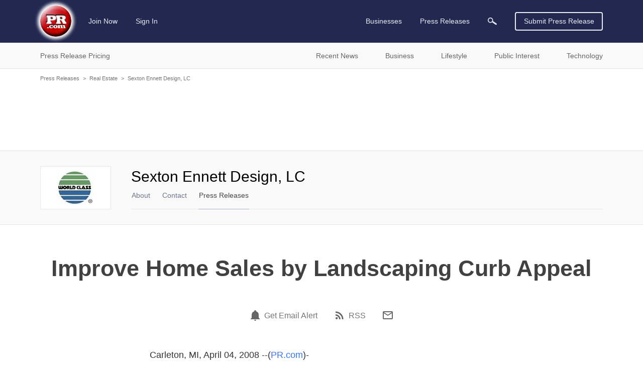

--- FILE ---
content_type: text/html; charset=UTF-8
request_url: https://www.pr.com/press-release/79175
body_size: 12056
content:
<!doctype html>
<html class="no-js" lang="en" dir="ltr">
  <head>
    <meta charset="UTF-8">
    <meta http-equiv="x-ua-compatible" content="ie=edge">
    <meta http-equiv="Content-Type" content="text/html; charset=UTF-8">
    <meta name="viewport" content="width=device-width, initial-scale=1.0">
    <meta name="robots" content="index,follow">
    <meta name="description" content="An East Michigan landscape architectural firm announced a new program aimed at improving a property&amp;amp;rsquo;s curb appeal to improve its salability in...">
    <link rel="canonical" href="https://www.pr.com/press-release/79175" />

    <meta property="og:title" content="Improve Home Sales by Landscaping Curb Appeal - PR.com">
    <meta property="og:type" content="article">
    <meta property="og:description" content="An East Michigan landscape architectural firm announced a new program aimed at improving a property&amp;amp;rsquo;s curb appeal to improve its salability in...">
    <meta property="og:site_name" content="PR.com">
    <meta property="og:url" content="https://www.pr.com/press-release/79175">
    <meta property="og:image" content="https://www.pr.com/images/PRcom-Logo-OG.jpg">

    <meta name="twitter:card" content="summary_large_image">
    <meta name="twitter:site" content="@PRcom">
    <meta name="twitter:title" content="Improve Home Sales by Landscaping Curb Appeal - PR.com">
    <meta name="twitter:description" content="An East Michigan landscape architectural firm announced a new program aimed at improving a property&amp;amp;rsquo;s curb appeal to improve its salability in...">

    

    <title>Improve Home Sales by Landscaping Curb Appeal - PR.com</title>

    <link rel="stylesheet" href="https://static.pr.com/assets/styles.21d7a40f3a230bc2c2b1.css" />
    <link rel="stylesheet" href="https://static.pr.com/assets/press-release.21d7a40f3a230bc2c2b1.css" />
    <script type="application/ld+json">
    {"@context":"https:\/\/schema.org","@graph":[{"@context":"https:\/\/schema.org","@type":"NewsArticle","dateline":"Carleton, MI, April 04, 2008","articleBody":"An East Michigan landscape architectural firm announced a new program aimed at improving a property&rsquo;s curb appeal to improve its salability in today&rsquo;s tough real estate market. Sexton-Ennett Design LC, (SED), is offering free consultation to pre-qualified property owners wishing to improve their chances of selling their property.\n\nKimberley Ennett, MLA, ALSA, the senior managing principal of SED and a Michigan Registered Landscape Architect, announced the program yesterday at their office in Carleton, Michigan. Ms. Ennett stressed that, &ldquo;A property&rsquo;s curb appeal is the first thing that catches the eye of a perspective buyer. In the case of a residential property, the interior of the house may be wonderful, but if the exterior is not, the buyer could well pass up the property and a sales opportunity is lost.&rdquo;\n\nSED is prepared to work with real estate brokers as well as property owners. If pre-qualified, SED will visit the property and discuss what can be done to enhance not only the curb appeal but also the property&rsquo;s value. A complementary cost estimate for the design &amp; construction will be provided.\n\nThe firm can design a wide range of landscape architectural themes from traditional to formal to oriental to equestrian, to name a few. The firm can provide a turnkey solution by providing project management services for the complete landscape design and installation. This has been a welcome solution for developers, both residential and commercial, as well as homeowners.\n\nKimberley Ennett is a graduate of the University of Michigan with a Masters Degree in Landscape Architecture and is a Michigan Registered Landscape Architect.\n\nFor more information see: http:\/\/www.sexton-ennett.com\n\nMs. Ennett is also a breeder of champion Oldenburg sport horses and is well qualified for landscaping equestrian residences and facilities.\n\nFor more information see: http:\/\/www.markimfarms.com\n\nMember: ASLA, American Society of Landscape Architects and the MNLA, Michigan Nursery and Landscape Association.\n\n###","articleSection":["Real Estate"],"wordCount":348,"abstract":"An East Michigan landscape architectural firm announced a new program aimed at improving a property&rsquo;s curb appeal to improve its salability in today&rsquo;s tough real estate market. Sexton-Ennett Design LC, (SED), is offering free consultation to pre-qualified property owners wishing to...","dateCreated":"2008-04-04T03:00:00-04:00","dateModified":"2012-09-21T21:40:46-04:00","datePublished":"2008-04-04T03:00:00-04:00","headline":"Improve Home Sales by Landscaping Curb Appeal","inLanguage":"en","locationCreated":"Carleton, MI","provider":{"@context":"https:\/\/schema.org","@type":"Organization","name":"Sexton Ennett Design, LC","sameAs":"http:\/\/www.sexton-ennett.com","url":"https:\/\/www.pr.com\/company-profile\/overview\/5646","logo":null},"publisher":{"@context":"https:\/\/schema.org","@type":"Organization","name":"PR.com","logo":"https:\/\/www.pr.com\/images\/logo_white_150x150.jpg","url":"https:\/\/www.pr.com\/","sameAs":"https:\/\/twitter.com\/PRcom"},"sourceOrganization":{"@context":"https:\/\/schema.org","@type":"Organization","name":"Sexton Ennett Design, LC"},"text":"Improve Home Sales by Landscaping Curb Appeal  Carleton, MI, April 04, 2008 An East Michigan landscape architectural firm announced a new program aimed at improving a property\u2019s curb appeal to improve its salability in today\u2019s tough real estate market. Sexton-Ennett Design LC, (SED), is offering free consultation to pre-qualified property owners wishing to improve their chances of selling their property.\n\nKimberley Ennett, MLA, ALSA, the senior managing principal of SED and a Michigan Registered Landscape Architect, announced the program yesterday at their office in Carleton, Michigan. Ms. Ennett stressed that, \u201cA property\u2019s curb appeal is the first thing that catches the eye of a perspective buyer. In the case of a residential property, the interior of the house may be wonderful, but if the exterior is not, the buyer could well pass up the property and a sales opportunity is lost.\u201d\n\nSED is prepared to work with real estate brokers as well as property owners. If pre-qualified, SED will visit the property and discuss what can be done to enhance not only the curb appeal but also the property\u2019s value. A complementary cost estimate for the design & construction will be provided.\n\nThe firm can design a wide range of landscape architectural themes from traditional to formal to oriental to equestrian, to name a few. The firm can provide a turnkey solution by providing project management services for the complete landscape design and installation. This has been a welcome solution for developers, both residential and commercial, as well as homeowners.\n\nKimberley Ennett is a graduate of the University of Michigan with a Masters Degree in Landscape Architecture and is a Michigan Registered Landscape Architect.\n\nFor more information see: http:\/\/www.sexton-ennett.com\n\nMs. Ennett is also a breeder of champion Oldenburg sport horses and is well qualified for landscaping equestrian residences and facilities.\n\nFor more information see: http:\/\/www.markimfarms.com\n\nMember: ASLA, American Society of Landscape Architects and the MNLA, Michigan Nursery and Landscape Association.\n\n### Contact Sexton Ennett Design, LC Kimberley Ennett, MLA, ASLA 734-755-5467 http:\/\/www.sexton-ennett.com 5310 O\u2019Hara RoadCarleton, MI 48117","name":"Improve Home Sales by Landscaping Curb Appeal","description":"An East Michigan landscape architectural firm announced a new program aimed at improving a property&rsquo;s curb appeal to improve its salability in today&rsquo;s tough real estate market. Sexton-Ennett Design LC, (SED), is offering free consultation to pre-qualified property owners wishing to...","url":"https:\/\/www.pr.com\/press-release\/79175","author":{"@context":"https:\/\/schema.org","@type":"Person","name":"Kimberley Ennett, MLA, ASLA"},"image":[{"@context":"https:\/\/schema.org","@type":"ImageObject","url":"https:\/\/img.pr.com\/upload\/companylogo_5646_1137556429.jpg","name":"Sexton Ennett Design, LC Logo"}],"hasPart":[{"@context":"https:\/\/schema.org","@type":"ImageObject","url":"https:\/\/img.pr.com\/upload\/companylogo_5646_1137556429.jpg","name":"Sexton Ennett Design, LC Logo"}],"mainEntityOfPage":{"@context":"https:\/\/schema.org","@type":"WebPage","@id":"https:\/\/www.pr.com\/press-release\/79175","name":"Improve Home Sales by Landscaping Curb Appeal"}},{"@context":"https:\/\/schema.org","@type":"BreadcrumbList","itemListElement":[{"@context":"https:\/\/schema.org","@type":"ListItem","position":1,"item":{"@id":"https:\/\/www.pr.com\/press-releases","name":"Press Releases"}},{"@context":"https:\/\/schema.org","@type":"ListItem","position":2,"item":{"@id":"https:\/\/www.pr.com\/news-by-category\/206","name":"Real Estate"}},{"@context":"https:\/\/schema.org","@type":"ListItem","position":3,"item":{"@id":"https:\/\/www.pr.com\/company-profile\/overview\/5646","name":"Sexton Ennett Design, LC"}},{"@context":"https:\/\/schema.org","@type":"ListItem","position":4,"item":{"@id":"https:\/\/www.pr.com\/press-release\/79175","name":"Improve Home Sales by Landscaping Curb Appeal"}}]}]}
    </script>
  </head>
  <body data-page-slug="press-release" class="page--company-profile"><header class="header">
  <div class="header--main">
    <nav class="grid-container top-bar primary-nav primary-nav__desktop">
      <div class="top-bar-left">
        <ul class="menu primary-nav__menu">
          <li>
            <a class="logo" href="https://www.pr.com/">
              <img 
                src="https://static.pr.com/images/logo-pr-base.png"
                alt="PR.com" width="91" height="91"/>
            </a>
          </li>
          <li class="show-for-mlarge">
            
            <a href="https://admin.pr.com/create-account">Join Now</a>
          </li>
          <li class="show-for-mlarge">
            <a href="https://admin.pr.com/signin.php">Sign In</a>
            
          </li>
        </ul>
      </div>
      <div class="top-bar-right">
        <ul class="menu dropdown dropdown--card" data-dropdown-menu data-alignment="left">
          <li class="primary-search__sibling show-for-medium is-dropdown-submenu-parent" data-name="businesses"><a class="primary-nav__parent--businesses" href="https://www.pr.com/business-directory">Businesses</a>
            <ul class="vertical menu nested">
              <li>
                <a href="https://www.pr.com/business-directory">Business Directory</a>
              </li>
              <li><a href="https://www.pr.com/products-services">Products & Services</a></li>
              <li><a href="https://www.pr.com/business-profiles">Post Your Profile</a></li>
            </ul>
          </li>
          <li class="primary-search__sibling is-dropdown-submenu-parent" data-dropdown-menu data-name="press-releases"><a class="primary-nav__parent--press-releases" href="https://www.pr.com/press-releases">Press Releases</a>
            <ul class="vertical menu nested">
              <li><a href="https://www.pr.com/press-release-pricing">Press Release Pricing</a></li>
              <li><a href="https://admin.pr.com/info_press_item.php">Submit Press Release</a></li>
              <li><a href="https://www.pr.com/press-release-distribution">Press Release Distribution</a></li>
              <li><a href="https://www.pr.com/press-releases">Recent Press Releases</a></li>
              <li><a href="https://www.pr.com/content-partnership">Become a Publishing Partner</a></li>
              <li><a href="https://www.pr.com/get-press-release-alerts">For Journalists</a></li>
            </ul>
          </li>
          <li class="primary-search__sibling primary-search__icon" data-name="search" action="https://www.pr.com/press_list.php">
            <a class="search-element"><img class="search-element" src="https://static.pr.com/images/icon-magnifying-glass-light.svg" alt="Magnifying Glass" width="18" height="14"/></a>
          </li>
          <li class="primary-search__wrapper">
            <form class="primary-search__form search-element" autocomplete="off" action="https://www.pr.com/press_list.php">
              <div class="primary-search__inputs search-element">
                <div class="primary-search__select search-element is-closed">
                  <div class="primary-search__selection search-element">
                    <span class="primary-search__selection-text search-element">Press Releases</span>
                    <img class="search-element" src="https://static.pr.com/images/icon-select-caret.png" alt="Search" />
                  </div>
                </div>
                <input type="hidden" name="">
                <input class="primary-search__keyword primary-search__keyword search__keyword search-element" type="search" name="keyword" value="">
              </div>
              <div class="primary-search__options search-element show-for-mlarge" data-default-option="">
                <div class="primary-search__option search-element">Businesses</div>
                <div class="primary-search__option search-element">Products & Services</div>
                <div class="primary-search__option search-element">Products</div>
                <div class="primary-search__option search-element">Services</div>
                <div class="primary-search__option search-element">Press Releases</div>
              </div>
              <div class="input-group-button primary-search__submit search-element">
                <button type="submit" class="primary-search__button search-element button search-submit"><img class="search-submit" src="https://static.pr.com/images/icon-magnifying-glass-light.svg" alt="Magnifying Glass" width="18" height="14" /></button>
              </div>
            </form>
          </li>
        </ul>
        <a class="button hollow primary-nav__submit show-for-smedium" href="https://admin.pr.com/create-account">Submit Press Release</a>
        <img class="menu-icon burger-menu__toggle hide-for-mlarge" data-toggle="burger-menu" data-toggler=".invisible" src="https://static.pr.com/images/icon-hamburger.png" alt="Hamburger Icon" width="20" height="20" />
      </div>
    </nav>
    <div id="burger-menu" class="burger-menu" data-closable data-toggler data-animate="slide-in-left slide-out-left">
      <div class="grid-x burger-menu__nav">
        <ul class="cell auto vertical menu burger-menu__nav--main">
          <li class="cell burger-menu__controls">
            <div>
              <a class="burger-menu__nav--logo" href="https://www.pr.com/">
                <img 
                  src="https://static.pr.com/images/logo-pr-base.png"
                  alt="PR.com" />
              </a>
            </div>
            <div class="burger-menu__nav--close"><span class="burger-menu__close">&#10005;</span></div>
          </li>
          <li data-name="press-releases" class="burger-menu__parent burger-menu__parent--press-releases">
            <a href="https://www.pr.com/press-releases">Press Releases</a>
            <ul class="vertical menu drilldown" data-drilldown data-auto-height="true">
              <li><a href="https://www.pr.com/press-release-pricing">Press Release Pricing</a></li>
              <li><a href="https://admin.pr.com/info_press_item.php">Submit Press Release</a></li>
              <li><a href="https://www.pr.com/press-release-distribution">Press Release Distribution</a></li>
              <li data-title="Recent News">
                <a href="https://www.pr.com/press-releases">Recent News</a>
                <ul class="menu vertical nested">
                  <li><a href="https://www.pr.com/press-releases">Recent News</a></li>
                  <li><a href="https://www.pr.com/news-by-category">News by Category</a></li>
                  <li><a href="https://www.pr.com/news-by-msa">News by US Region</a></li>
                  <li><a href="https://www.pr.com/news-by-country">News by Country</a></li>
                  <li><a href="https://www.pr.com/rss-feeds">RSS News Feeds</a></li>
                </ul>
              </li>
              <li data-title="Business News" data-key="business">
                <a href="#">Business News</a>
                <ul class="menu vertical nested">
                </ul>
              </li>
              <li data-title="Lifestyle News" data-key="lifestyle">
                <a href="#">Lifestyle News</a>
                <ul class="menu vertical nested">
                </ul>
              </li>
              <li data-title="Public Interest News" data-key="public-interest">
                <a href="#">Public Interest News</a>
                <ul class="menu vertical nested">
                </ul>
              </li>
              <li data-title="Technology News" data-key="technology">
                <a href="#">Technology News</a>
                <ul class="menu vertical nested">
                </ul>
              </li>
              <li><a href="https://www.pr.com/content-partnership">Become a Publishing Partner</a></li>
              <li><a href="https://www.pr.com/get-press-release-alerts">For Journalists</a></li>
            </ul>
          </li>
          <li data-name="businesses" class="burger-menu__parent burger-menu__parent--businesses">
            <a href="https://www.pr.com/business-directory">Businesses</a>
            <ul class="vertical menu drilldown" data-drilldown data-auto-height="true">
              <li data-title="Business Directory" data-key="business_directory">
                <a href="https://www.pr.com/business-directory">Business Directory</a>
              </li>
              <li><a href="https://www.pr.com/products-services">Products & Services</a></li>
              <li><a href="https://www.pr.com/business-profiles">Post Your Profile</a></li>
            </ul>
          </li>
        </ul>
        <ul class="vertical menu burger-menu__nav--account">
          <li class="burger-menu__account" data-name="account">
            
            <a href="https://admin.pr.com/create-account" class="button">Join Now</a>
            <a href="https://admin.pr.com/signin.php" class="button">Sign In</a>
            
          </li>
        </ul>
      </div>
    </div>
  </div>

  <div class="burger-menu__overlay burger-menu__close"></div>

  <form class="secondary-search search-element hide-for-medium" autocomplete="off" action="https://www.pr.com/press_list.php">
    <div class="input-group search-element">
      <input type="search" name="keyword" placeholder="Search Press Releases" class="input-group-field secondary-search__keyword search__keyword search-element" autocomplete="off" onfocus="this.placeholder = ''" onblur="this.placeholder = 'Search Press Releases'">
      <div class="input-group-button search-element">
        <button type="submit" class="button search-submit search-element"><img class="search-submit" src="https://static.pr.com/images/icon-magnifying-glass-dark.svg" alt="Magnifying Glass" /></button>
      </div>
    </div>
  </form>

  <div class="header--sub show-for-medium">
    <nav class="grid-container full nav nav-secondary show-for-medium" id="secondary-nav">
      <ul class="grid-container dropdown menu nav-secondary__top">
        <li class="menu-text" data-toggle="dropdown__pane--pr-pricing">Press Release Pricing</li>
        <li class="menu-text" data-toggle="dropdown__pane--recent-news">Recent News</li>
        <li class="menu-text" data-toggle="dropdown__pane--business">Business</li>
        <li class="menu-text" data-toggle="dropdown__pane--lifestyle">Lifestyle</li>
        <li class="menu-text" data-toggle="dropdown__pane--public-interest">Public Interest</li>
        <li class="menu-text" data-toggle="dropdown__pane--technology">Technology</li>
      </ul>

      <!-- PR Pricing Dropdown Pane -->
      <div class="dropdown-pane grid-container full nav-secondary__dropdown-pane" id="dropdown__pane--pr-pricing" data-dropdown data-close-on-click="true" data-hover="false" data-hover-pane="true">
        <div class="grid-x">
          <div class="cell auto nav-secondary__gutter--left"></div>
          <div class="cell grid-container nav-secondary__content">
            <div class="grid-x">
              <div class="cell medium-5 nav-secondary__left">
                <ul class="cell vertical dropdown menu" data-click-open="true" data-autoclose="false" data-dropdown-menu data-hover-delay="0">
                  <li class="menu-text"><span class="nav-secondary__header">Press Release Pricing</span></li>
                  <li class="menu-text"><a class="button hollow" href="https://admin.pr.com/create-account">Create Account</a></li>
                </ul>
              </div>
              <div class="cell medium-auto nav-secondary__right">
                <ul class="menu" data-parent="press-release-pricing">
                  <li><a href="https://www.pr.com/press-release-pricing">Press Release Pricing</a></li>
                  <li><a href="https://admin.pr.com/info_press_item.php">Submit Press Release</a></li>
                  <li><a href="https://www.pr.com/press-release-distribution">Press Release Distribution</a></li>
                </ul>
              </div>
            </div>
          </div>
          <div class="cell auto nav-secondary__gutter--right"></div>
        </div>
      </div>

      <!-- Recent News Dropdown Pane -->
      <div class="dropdown-pane grid-container full nav-secondary__dropdown-pane" id="dropdown__pane--recent-news" data-dropdown data-close-on-click="true" data-hover="false" data-hover-pane="true">
        <div class="grid-x">
          <div class="cell auto nav-secondary__gutter--left"></div>
          <div class="cell grid-container nav-secondary__content">
            <div class="grid-x">
              <div class="cell medium-5 nav-secondary__left">
                <ul class="cell vertical dropdown menu" data-click-open="true" data-autoclose="false" data-dropdown-menu data-hover-delay="0">
                  <li class="menu-text"><span class="nav-secondary__header">Recent News</span></li>
                </ul>
              </div>
              <div class="cell medium-auto nav-secondary__right">
                <ul class="menu" data-parent="recent-news">
                  <li><a href="https://www.pr.com/press-releases">Recent News</a></li>
                  <li><a href="https://www.pr.com/news-by-category">News by Category</a></li>
                  <li><a href="https://www.pr.com/news-by-msa">News by US Region</a></li>
                  <li><a href="https://www.pr.com/news-by-country">News by Country</a></li>
                </ul>
                <ul class="menu" data-parent="recent-news">
                  <li><a href="https://www.pr.com/content-partnership">Become a Publishing Partner</a></li>
                  <li><a href="https://www.pr.com/get-press-release-alerts">For Journalists</a></li>
                  <li><a href="https://www.pr.com/rss-feeds">RSS News Feeds</a></li>
                </ul>
              </div>
            </div>
          </div>
          <div class="cell auto nav-secondary__gutter--right"></div>
        </div>
      </div>

      <!-- Business Dropdown Pane -->
      <div class="dropdown-pane grid-container full nav-secondary__dropdown-pane" id="dropdown__pane--business"  data-key="business" data-dropdown data-close-on-click="true" data-hover-delay="0" data-hover="false" data-hover-pane="true">
        <div class="grid-x">
          <div class="cell auto nav-secondary__gutter--left"></div>
          <div class="cell grid-container nav-secondary__content">
            <div class="grid-x">
              <div class="cell medium-5 nav-secondary__left">
                <ul class="cell vertical dropdown menu" data-autoclose="false" data-dropdown-menu data-hover-delay="0">
                  <li class="menu-text"><span class="nav-secondary__header">Business News</span></li>
                </ul>
              </div>
              <div class="cell medium-auto nav-secondary__right"></div>
            </div>
          </div>
          <div class="cell auto nav-secondary__gutter--right"></div>
        </div>
      </div>
      <!-- Lifestyle Dropdown Pane -->
      <div class="dropdown-pane grid-container full nav-secondary__dropdown-pane" id="dropdown__pane--lifestyle"  data-key="lifestyle" data-dropdown data-close-on-click="true" data-hover-delay="0" data-hover="false" data-hover-pane="true">
        <div class="grid-x">
          <div class="cell auto nav-secondary__gutter--left"></div>
          <div class="cell grid-container nav-secondary__content">
            <div class="grid-x">
              <div class="cell medium-5 nav-secondary__left">
                <ul class="cell vertical dropdown menu" data-autoclose="false" data-dropdown-menu data-hover-delay="0">
                  <li class="menu-text"><span class="nav-secondary__header">Lifestyle News</span></li>
                </ul>
              </div>
              <div class="cell medium-auto nav-secondary__right"></div>
            </div>
          </div>
          <div class="cell auto nav-secondary__gutter--right"></div>
        </div>
      </div>
      <!-- Public Interest Dropdown Pane -->
      <div class="dropdown-pane grid-container full nav-secondary__dropdown-pane" id="dropdown__pane--public-interest"  data-key="public-interest" data-dropdown data-close-on-click="true" data-hover-delay="0" data-hover="false" data-hover-pane="true">
        <div class="grid-x">
          <div class="cell auto nav-secondary__gutter--left"></div>
          <div class="cell grid-container nav-secondary__content">
            <div class="grid-x">
              <div class="cell medium-5 nav-secondary__left">
                <ul class="cell vertical dropdown menu" data-autoclose="false" data-dropdown-menu data-hover-delay="0">
                  <li class="menu-text"><span class="nav-secondary__header">Public Interest News</span></li>
                </ul>
              </div>
              <div class="cell medium-auto nav-secondary__right"></div>
            </div>
          </div>
          <div class="cell auto nav-secondary__gutter--right"></div>
        </div>
      </div>
      <!-- Technology Dropdown Pane -->
      <div class="dropdown-pane grid-container full nav-secondary__dropdown-pane" id="dropdown__pane--technology"  data-key="technology" data-dropdown data-close-on-click="true" data-hover-delay="0" data-hover="false" data-hover-pane="true">
        <div class="grid-x">
          <div class="cell auto nav-secondary__gutter--left"></div>
          <div class="cell grid-container nav-secondary__content">
            <div class="grid-x">
              <div class="cell medium-5 nav-secondary__left">
                <ul class="cell vertical dropdown menu" data-autoclose="false" data-dropdown-menu data-hover-delay="0">
                  <li class="menu-text"><span class="nav-secondary__header">Technology News</span></li>
                </ul>
              </div>
              <div class="cell medium-auto nav-secondary__right"></div>
            </div>
          </div>
          <div class="cell auto nav-secondary__gutter--right"></div>
        </div>
      </div>
    </nav>
  </div>
</header>
<div class="grid-container grid-container--outer">
    <div class="grid-x grid-padding-x breadcrumb">
        <div class="cell">
            <a href="https://www.pr.com/press-releases">Press Releases</a><span class="breadcrumb__separator">&gt;</span><a href="https://www.pr.com/news-by-category/206">Real Estate</a><span class="breadcrumb__separator">&gt;</span><a href="https://www.pr.com/company-profile/overview/5646">Sexton Ennett Design, LC</a><span class="breadcrumb__separator">&gt;</span>
        </div>
    </div></div>
<div class="grid-container grid-container--outer company-profile__ad-container--full-width">
  <div class="grid-x grid-padding-x">
    <div class="cell auto">
      <div class="section-ad ad-container ad-full-width"><script async src="https://pagead2.googlesyndication.com/pagead/js/adsbygoogle.js"></script>
<ins class="adsbygoogle"
     data-ad-client="ca-pub-4550296210383693"
     data-ad-slot="4519442054"
></ins>
<script>
    (adsbygoogle = window.adsbygoogle || []).push({});
</script>
</div>
    </div>
  </div>
</div>

<div class="company-profile__navbar">
  <div class="grid-container grid-container--outer">
    <div class="grid-x">
      <div class="cell company-profile__logo">
        <img src="https://img.pr.com/upload/companylogo_5646_1137556429.jpg" alt="Sexton Ennett Design, LC Logo" width="73" height="69"/>
      </div>

      <div class="cell company-profile__name company-profile__name--mobile hide-for-mmlarge auto ">
        <span id="company-profile__name--mobile">Sexton Ennett Design, LC</span>
      </div>

      <div class="cell mmlarge-auto company-profile__details">
        <span class="cell company-profile__name company-profile__name--desktop show-for-mmlarge">
          <span>Sexton Ennett Design, LC</span>
        </span>
        <nav class="company-profile__menus">
          <ul class="menu horizontal company-profile__menu company-profile__menu--main">
            <li class="company-profile__link" data-section-slug="overview"><a href="/company-profile/overview/5646">About</a></li>
            <li class="company-profile__link" data-section-slug="contact-info"><a href="/company-profile/contact-info/5646">Contact</a></li>
            <li class="company-profile__link company-profile__link--active" data-section-slug="press-releases"><a href="/company-profile/press-releases/5646">Press Releases</a></li>
          </ul>

          <ul class="menu dropdown horizontal dropdown--card company-profile__menu company-profile__menu--more" data-dropdown-menu data-close-on-click="false">
            <li class="company-profile__link company-profile__link--more">
              <a href="#">More</a>
              <ul class="vertical menu nested">
              </ul>
            </li>
          </ul>
        </nav>

      </div>
    </div>
  </div>
</div>

<main class="grid-container grid-container--outer">
  <div class="grid-x grid-padding-x">
    <article class="cell auto">
      <article class="press-release__heading">
        <h1 class="press-release__title">Improve Home Sales by Landscaping Curb Appeal</h1>
      </article>

      <aside class="press-release__actions">
        <ul class="menu horizontal">
          <li class="social-link">
            <span data-tooltip tabindex="0" title="Get email alert for news from Sexton Ennett Design, LC" data-position="top" data-alignment="center" data-tooltip-height="6">
                <a href="https://admin.pr.com/user_press.php?add=1&amp;subscriptionid=5646" aria-label="Email Alert"><span class="icon"><?xml version="1.0" encoding="UTF-8"?><!DOCTYPE svg PUBLIC "-//W3C//DTD SVG 1.1//EN" "http://www.w3.org/Graphics/SVG/1.1/DTD/svg11.dtd"><svg xmlns="http://www.w3.org/2000/svg" xmlns:xlink="http://www.w3.org/1999/xlink" version="1.1" width="24" height="24" viewBox="0 0 24 24"><path d="M21,19V20H3V19L5,17V11C5,7.9 7.03,5.17 10,4.29C10,4.19 10,4.1 10,4A2,2 0 0,1 12,2A2,2 0 0,1 14,4C14,4.1 14,4.19 14,4.29C16.97,5.17 19,7.9 19,11V17L21,19M14,21A2,2 0 0,1 12,23A2,2 0 0,1 10,21" /></svg></span></a> <a href="https://admin.pr.com/user_press.php?add=1&amp;subscriptionid=5646">Get Email Alert</a>
            </span>
          </li>
          <li class="social-link">
            <span data-tooltip tabindex="0" title="RSS news feed for Sexton Ennett Design, LC" data-position="top" data-alignment="center" data-tooltip-height="6">
              <a href="/rss/press-releases-2/5646.xml" aria-label="RSS"><span class="icon"><?xml version="1.0" encoding="UTF-8"?><!DOCTYPE svg PUBLIC "-//W3C//DTD SVG 1.1//EN" "http://www.w3.org/Graphics/SVG/1.1/DTD/svg11.dtd"><svg xmlns="http://www.w3.org/2000/svg" xmlns:xlink="http://www.w3.org/1999/xlink" version="1.1" width="24" height="24" viewBox="0 0 24 24"><path d="M6.18,15.64A2.18,2.18 0 0,1 8.36,17.82C8.36,19 7.38,20 6.18,20C5,20 4,19 4,17.82A2.18,2.18 0 0,1 6.18,15.64M4,4.44A15.56,15.56 0 0,1 19.56,20H16.73A12.73,12.73 0 0,0 4,7.27V4.44M4,10.1A9.9,9.9 0 0,1 13.9,20H11.07A7.07,7.07 0 0,0 4,12.93V10.1Z" /></svg></span></a> <a href="/rss/press-releases-2/5646.xml">RSS</a>
            </span>
          </li>
          <li>
            <a rel="nofollow" href="mailto:?subject=PR.com%3A%20Improve%20Home%20Sales%20by%20Landscaping%20Curb%20Appeal&amp;body=From%20PR.com%3A%0A%0AImprove%20Home%20Sales%20by%20Landscaping%20Curb%20Appeal%0A%0AAn%20East%20Michigan%20landscape%20architectural%20firm%20announced%20a%20new%20program%20aimed%20at%20improving%20a%20property%E2%80%99s%20curb%20appeal%20to%20improve%20its%20salability%20in...%0A%0Ahttps%3A%2F%2Fwww.pr.com%2Fpress-release%2F79175" aria-label="Email"><span class="icon"><?xml version="1.0" encoding="UTF-8"?><!DOCTYPE svg PUBLIC "-//W3C//DTD SVG 1.1//EN" "http://www.w3.org/Graphics/SVG/1.1/DTD/svg11.dtd"><svg xmlns="http://www.w3.org/2000/svg" xmlns:xlink="http://www.w3.org/1999/xlink" version="1.1" width="24" height="24" viewBox="0 0 24 24"><path d="M22 6C22 4.9 21.1 4 20 4H4C2.9 4 2 4.9 2 6V18C2 19.1 2.9 20 4 20H20C21.1 20 22 19.1 22 18V6M20 6L12 11L4 6H20M20 18H4V8L12 13L20 8V18Z" /></svg></span></a>
          </li>
        </ul>
      </aside>

      <article class="press-release__content">
        <section class="press-release__body">
          <style type="text/css">
            /* toggle display ads based on viewport width */
            .ad-floating > ins, .ad-floating > div { display: none; }
            .ad-after-content > ins { display: block; }
            .ad-after-content > div { display: flex; }

            @media (min-width: 650px) {
              .ad-floating > ins { display: block; }
              .ad-floating > div { display: flex; }
              .ad-after-content > ins, .ad-after-content > div { display: none; }
            }
          </style>
          <div class="section-ad ad-container ad-floating"><script async src="https://pagead2.googlesyndication.com/pagead/js/adsbygoogle.js"></script>
<ins class="adsbygoogle"
     data-ad-client="ca-pub-4550296210383693"
     data-ad-slot="5996175253"
></ins>
<script>
    (adsbygoogle = window.adsbygoogle || []).push({});
</script>
</div>
          <div class="press-release__text">Carleton, MI, April 04, 2008 --(<a href="https://www.pr.com/">PR.com</a>)--&nbsp;An East Michigan landscape architectural firm announced a new program aimed at improving a property&rsquo;s curb appeal to improve its salability in today&rsquo;s tough real estate market. Sexton-Ennett Design LC, (SED), is offering free consultation to pre-qualified property owners wishing to improve their chances of selling their property.<br /><br />Kimberley Ennett, MLA, ALSA, the senior managing principal of SED and a Michigan Registered Landscape Architect, announced the program yesterday at their office in Carleton, Michigan. Ms. Ennett stressed that, &ldquo;A property&rsquo;s curb appeal is the first thing that catches the eye of a perspective buyer. In the case of a residential property, the interior of the house may be wonderful, but if the exterior is not, the buyer could well pass up the property and a sales opportunity is lost.&rdquo;<br /><br />SED is prepared to work with real estate brokers as well as property owners. If pre-qualified, SED will visit the property and discuss what can be done to enhance not only the curb appeal but also the property&rsquo;s value. A complementary cost estimate for the design &amp; construction will be provided.<br /><br />The firm can design a wide range of landscape architectural themes from traditional to formal to oriental to equestrian, to name a few. The firm can provide a turnkey solution by providing project management services for the complete landscape design and installation. This has been a welcome solution for developers, both residential and commercial, as well as homeowners.<br /><br />Kimberley Ennett is a graduate of the University of Michigan with a Masters Degree in Landscape Architecture and is a Michigan Registered Landscape Architect.<br /><br />For more information see: http://www.sexton-ennett.com<br /><br />Ms. Ennett is also a breeder of champion Oldenburg sport horses and is well qualified for landscaping equestrian residences and facilities.<br /><br />For more information see: http://www.markimfarms.com<br /><br />Member: ASLA, American Society of Landscape Architects and the MNLA, Michigan Nursery and Landscape Association.<br /><br />###</div>
        </section>

        <section class="press-release__contact">
          <div class="press-release__contact-header">Contact</div>
          <div class="press-release__contact-info">Sexton Ennett Design, LC<br/>Kimberley Ennett, MLA, ASLA<br/>734-755-5467<br/>http://www.sexton-ennett.com<br/>5310 O’Hara Road<br />Carleton, MI 48117</div>
                <a rel="nofollow" href="/press-release/79175/contact"><img class="press-release__icon--contact" src="https://static.pr.com/images/icon-email.png" alt="Contact"/>Contact</a>
        </section>

        <section class="press-release__categories">
          <div>Categories</div>
            <ul id="press-release-categories">
                <li>
                  <a href="/news-by-category/206">Real Estate</a>
                </li>
            </ul>
        </section>
        <div class="section-ad ad-container ad-after-content"><script async src="https://pagead2.googlesyndication.com/pagead/js/adsbygoogle.js"></script>
<ins class="adsbygoogle"
     data-ad-client="ca-pub-4550296210383693"
     data-ad-slot="5996175253"
     data-ad-format="auto"
     data-full-width-responsive="true"
     ></ins>
<script>
    (adsbygoogle = window.adsbygoogle || []).push({});
</script>
</div>
      </article>
    </article>
  </div>
</main>

<footer class="footer">
  <div class="grid-container">
    <div class="grid-x grid-padding-x">
      <ul class="cell vertical menu footer__menu hide-for-smedium">
        <li class="footer__menu-title"><a href="https://www.pr.com/"><strong>PR.com</strong></a></li>
      </ul>
      <ul class="cell smedium-6 mlarge-3 vertical menu footer__menu">
        <li class="menu-text footer__menu-title">Press Release Distribution</li>
        <li><a href="https://admin.pr.com/create-account">Submit Press Release</a></li>
        <li><a href="https://www.pr.com/press-release-pricing">Press Release Pricing</a></li>
        <li><a href="https://www.pr.com/press-release-distribution">Press Release Distribution</a></li>
      </ul>
      <ul class="cell smedium-6 mlarge-3 vertical menu footer__menu">
        <li class="menu-text footer__menu-title">Account</li>
        <li><a href="https://admin.pr.com/create-account">Create Free Account</a></li>
        <li><a href="https://www.pr.com/business-profiles">Post Your Profile</a></li>
      </ul>
      <ul class="cell smedium-6 mlarge-3 vertical menu footer__menu">
        <li class="menu-text footer__menu-title">Resources</li>
        <li><a href="https://www.pr.com/press-releases">Recent News</a></li>
        <li><a href="https://www.pr.com/rss-feeds">RSS News Feeds</a></li>
        <li><a href="https://www.pr.com/get-press-release-alerts">For Journalists</a></li>
        <li><a href="https://www.pr.com/articles">Articles</a></li>
      </ul>
      <ul class="cell smedium-6 mlarge-3 vertical menu footer__menu">
        <li class="menu-text footer__menu-title">Company</li>
        <li><a href="https://www.pr.com/about">About</a></li>
        <li><a href="https://www.pr.com/contact">Contact</a></li>
        <li><a href="https://www.pr.com/content-partnership">Become a Publishing Partner</a></li>
        <li class="hide-for-smedium"><a href="https://www.pr.com/terms-of-use">Terms</a></li>
        <li class="hide-for-smedium"><a href="https://www.pr.com/privacy-policy">Privacy</a></li>
      </ul>
    </div>

    <div class="grid-x footer__bottom">
      <div class="cell auto">
        <ul class="menu">
          <li class="footer__bottom--site">&copy; 2026 <a href="https://www.pr.com/">PR.com</a> and its licensors</li>
          <li><a rel="nofollow" href="https://www.pr.com/terms-of-use" class="show-for-smedium">Terms</a></li>
          <li><a rel="nofollow" href="https://www.pr.com/privacy-policy" class="show-for-smedium">Privacy</a></li>
          <li class="footer__bottom--twitter"><span class="show-for-smedium">Follow PR.com</span><a class="footer__bottom--twitter-icon" href="https://twitter.com/PRcom" target="_blank" rel="noreferrer" aria-label="Follow PR.com"><?xml version="1.0" encoding="UTF-8"?><!DOCTYPE svg PUBLIC "-//W3C//DTD SVG 1.1//EN" "http://www.w3.org/Graphics/SVG/1.1/DTD/svg11.dtd"><svg xmlns="http://www.w3.org/2000/svg" xmlns:xlink="http://www.w3.org/1999/xlink" version="1.1" width="24" height="24" viewBox="0 0 24 24"><path d="M22.46,6C21.69,6.35 20.86,6.58 20,6.69C20.88,6.16 21.56,5.32 21.88,4.31C21.05,4.81 20.13,5.16 19.16,5.36C18.37,4.5 17.26,4 16,4C13.65,4 11.73,5.92 11.73,8.29C11.73,8.63 11.77,8.96 11.84,9.27C8.28,9.09 5.11,7.38 3,4.79C2.63,5.42 2.42,6.16 2.42,6.94C2.42,8.43 3.17,9.75 4.33,10.5C3.62,10.5 2.96,10.3 2.38,10C2.38,10 2.38,10 2.38,10.03C2.38,12.11 3.86,13.85 5.82,14.24C5.46,14.34 5.08,14.39 4.69,14.39C4.42,14.39 4.15,14.36 3.89,14.31C4.43,16 6,17.26 7.89,17.29C6.43,18.45 4.58,19.13 2.56,19.13C2.22,19.13 1.88,19.11 1.54,19.07C3.44,20.29 5.7,21 8.12,21C16,21 20.33,14.46 20.33,8.79C20.33,8.6 20.33,8.42 20.32,8.23C21.16,7.63 21.88,6.87 22.46,6Z" /></svg></a></li>
        </ul>
      </div>
    </div>
  </div>
</footer>
      <script src="https://static.pr.com/assets/shared.26146c60bbfc7128d2d0.js"></script>
      <script src="https://static.pr.com/assets/scripts.2db668ec30f994f3bf90.js"></script>
      <!-- Global site tag (gtag.js) - Google Analytics -->
      <script async src="https://www.googletagmanager.com/gtag/js"></script>
      <script>
        window.dataLayer = window.dataLayer || [];
        function gtag(){dataLayer.push(arguments);}
        gtag('js', new Date());

        gtag('config', 'UA-4680984-1');
        gtag('config', 'G-MW4K5EX630');

        const menuItems = {"business":[{"name":"Automotive","slug":"automotive","url":"\/news-by-category\/15","categories":[{"slug":"automotive","url":"\/news-by-category\/15","name":"All Automotive"},{"slug":"automotive-aftermarket","url":"\/news-by-category\/16","name":"Automotive Aftermarket"},{"slug":"automotive-classic-cars","url":"\/news-by-category\/17","name":"Classic Cars"},{"slug":"automotive-motorcycles-bikes","url":"\/news-by-category\/19","name":"Motorcycles & Bikes"},{"slug":"automotive-off-road-trucks-suvs","url":"\/news-by-category\/245","name":"Off-Road Trucks & SUVs"},{"slug":"automotive-recreational-vehicles","url":"\/news-by-category\/21","name":"Recreational Vehicles"},{"slug":"automotive-repair-service","url":"\/news-by-category\/22","name":"Automotive Repair & Service"}]},{"name":"Business","slug":"business","url":"\/news-by-category\/24","categories":[{"slug":"business","url":"\/news-by-category\/24","name":"All Business"},{"slug":"business-awards","url":"\/news-by-category\/195","name":"Awards"},{"slug":"business-corporate-social-responsibility","url":"\/news-by-category\/198","name":"Corporate Social Responsibility"},{"slug":"business-economy","url":"\/news-by-category\/49","name":"Economy"},{"slug":"business-entrepreneurial-development","url":"\/news-by-category\/196","name":"Entrepreneurial Development"},{"slug":"business-franchising","url":"\/news-by-category\/32","name":"Franchising"},{"slug":"business-human-resources","url":"\/news-by-category\/34","name":"Human Resources"},{"slug":"business-legal-law","url":"\/news-by-category\/91","name":"Legal & Law"},{"slug":"business-licensing","url":"\/news-by-category\/199","name":"Licensing"},{"slug":"business-mergers-acquisitions","url":"\/news-by-category\/200","name":"Mergers & Acquisitions"},{"slug":"business-personnel-announcements","url":"\/news-by-category\/201","name":"Personnel Announcements"},{"slug":"business-public-companies","url":"\/news-by-category\/246","name":"Public Companies"},{"slug":"business-small-business-services","url":"\/news-by-category\/30","name":"Small Business Services"},{"slug":"business-startups","url":"\/news-by-category\/247","name":"Startups"},{"slug":"business-surveys-polls-research","url":"\/news-by-category\/26","name":"Surveys, Polls & Research"},{"slug":"business-trade-shows-events","url":"\/news-by-category\/52","name":"Trade Shows & Events"},{"slug":"business-women-in-business","url":"\/news-by-category\/43","name":"Women in Business"}]},{"name":"Communications & Marketing","slug":"communications-marketing","url":"\/news-by-category\/202","categories":[{"slug":"communications-marketing","url":"\/news-by-category\/202","name":"All Communications & Marketing"},{"slug":"communications-marketing-advertising","url":"\/news-by-category\/203","name":"Advertising"},{"slug":"communications-marketing-digital-marketing","url":"\/news-by-category\/39","name":"Digital Marketing"},{"slug":"communications-marketing-graphic-design","url":"\/news-by-category\/33","name":"Graphic Design"},{"slug":"communications-marketing-public-relations","url":"\/news-by-category\/40","name":"Public Relations"},{"slug":"communications-marketing-social-media","url":"\/news-by-category\/205","name":"Social Media"},{"slug":"communications-marketing-web-design","url":"\/news-by-category\/42","name":"Web Design"}]},{"name":"Finance","slug":"finance","url":"\/news-by-category\/31","categories":[{"slug":"finance","url":"\/news-by-category\/31","name":"All Finance"},{"slug":"finance-accounting-taxes","url":"\/news-by-category\/194","name":"Accounting & Taxes"},{"slug":"finance-banking-financial-services","url":"\/news-by-category\/56","name":"Banking & Financial Services"},{"slug":"finance-cryptocurrency","url":"\/news-by-category\/272","name":"Cryptocurrency"},{"slug":"finance-insurance","url":"\/news-by-category\/35","name":"Insurance"},{"slug":"finance-investment","url":"\/news-by-category\/36","name":"Investment"},{"slug":"finance-personal-finance","url":"\/news-by-category\/250","name":"Personal Finance"},{"slug":"finance-venture-capital","url":"\/news-by-category\/251","name":"Venture Capital"}]},{"name":"Manufacturing","slug":"manufacturing","url":"\/news-by-category\/77","categories":[{"slug":"manufacturing","url":"\/news-by-category\/77","name":"All Manufacturing"},{"slug":"manufacturing-aerospace-defense","url":"\/news-by-category\/65","name":"Aerospace & Defense"},{"slug":"manufacturing-agriculture","url":"\/news-by-category\/66","name":"Agriculture"},{"slug":"manufacturing-chemicals-plastics","url":"\/news-by-category\/44","name":"Chemicals & Plastics"},{"slug":"manufacturing-electrical","url":"\/news-by-category\/70","name":"Electrical Manufacturing"},{"slug":"manufacturing-engineering","url":"\/news-by-category\/228","name":"Engineering"},{"slug":"manufacturing-machinery-tools","url":"\/news-by-category\/76","name":"Machinery & Tools"},{"slug":"manufacturing-mining-metals","url":"\/news-by-category\/78","name":"Mining & Metals"},{"slug":"manufacturing-packaging-containers","url":"\/news-by-category\/229","name":"Packaging & Containers"},{"slug":"manufacturing-paper-forest-products","url":"\/news-by-category\/80","name":"Paper & Forest Products"},{"slug":"manufacturing-textiles","url":"\/news-by-category\/67","name":"Textiles"}]},{"name":"Real Estate","slug":"real-estate","url":"\/news-by-category\/206","categories":[{"slug":"real-estate","url":"\/news-by-category\/206","name":"All Real Estate"},{"slug":"real-estate-architecture","url":"\/news-by-category\/1","name":"Architecture"},{"slug":"real-estate-commercial-real-estate","url":"\/news-by-category\/207","name":"Commercial Real Estate"},{"slug":"real-estate-construction-building","url":"\/news-by-category\/69","name":"Construction & Building"},{"slug":"real-estate-home-improvement","url":"\/news-by-category\/225","name":"Home Improvement"},{"slug":"real-estate-interior-design","url":"\/news-by-category\/208","name":"Interior Design"},{"slug":"real-estate-landscaping-gardening","url":"\/news-by-category\/58","name":"Landscaping & Gardening"},{"slug":"real-estate-plumbing-heating-ac","url":"\/news-by-category\/81","name":"Plumbing, Heating & AC"},{"slug":"real-estate-residential-real-estate","url":"\/news-by-category\/209","name":"Residential Real Estate"}]},{"name":"Transportation","slug":"transportation","url":"\/news-by-category\/191","categories":[{"slug":"transportation","url":"\/news-by-category\/191","name":"All Transportation"},{"slug":"transportation-air","url":"\/news-by-category\/268","name":"Air"},{"slug":"transportation-logistics","url":"\/news-by-category\/75","name":"Logistics"},{"slug":"transportation-maritime","url":"\/news-by-category\/269","name":"Maritime"},{"slug":"transportation-railroad","url":"\/news-by-category\/270","name":"Railroad"},{"slug":"transportation-trucking","url":"\/news-by-category\/271","name":"Trucking"}]}],"lifestyle":[{"name":"Arts & Entertainment","slug":"arts-entertainment","url":"\/news-by-category\/2","categories":[{"slug":"arts-entertainment","url":"\/news-by-category\/2","name":"All Arts & Entertainment"},{"slug":"arts-entertainment-art","url":"\/news-by-category\/3","name":"Art"},{"slug":"arts-entertainment-books","url":"\/news-by-category\/4","name":"Books"},{"slug":"arts-entertainment-electronic-games","url":"\/news-by-category\/192","name":"Electronic Games"},{"slug":"arts-entertainment-events-concerts","url":"\/news-by-category\/193","name":"Events & Concerts"},{"slug":"arts-entertainment-movies-film","url":"\/news-by-category\/7","name":"Movies & Film"},{"slug":"arts-entertainment-music","url":"\/news-by-category\/8","name":"Music"},{"slug":"arts-entertainment-performing-arts","url":"\/news-by-category\/10","name":"Performing Arts"},{"slug":"arts-entertainment-photography","url":"\/news-by-category\/11","name":"Photography"},{"slug":"arts-entertainment-publishing","url":"\/news-by-category\/84","name":"Publishing"},{"slug":"arts-entertainment-radio","url":"\/news-by-category\/12","name":"Radio"},{"slug":"arts-entertainment-television","url":"\/news-by-category\/13","name":"Television"}]},{"name":"Food & Beverage","slug":"food-beverage","url":"\/news-by-category\/71","categories":[{"slug":"food-beverage","url":"\/news-by-category\/71","name":"All Food & Beverage"},{"slug":"food-beverage-beer-spirits","url":"\/news-by-category\/234","name":"Beer & Spirits"},{"slug":"food-beverage-beverages","url":"\/news-by-category\/252","name":"Beverages"},{"slug":"food-beverage-organic-food","url":"\/news-by-category\/253","name":"Organic Food"},{"slug":"food-beverage-packaged-foods","url":"\/news-by-category\/254","name":"Packaged Foods"},{"slug":"food-beverage-restaurants","url":"\/news-by-category\/86","name":"Restaurants"},{"slug":"food-beverage-wine","url":"\/news-by-category\/255","name":"Wine"}]},{"name":"Lifestyle","slug":"lifestyle","url":"\/news-by-category\/92","categories":[{"slug":"lifestyle","url":"\/news-by-category\/92","name":"All Lifestyle"},{"slug":"lifestyle-beauty","url":"\/news-by-category\/93","name":"Beauty"},{"slug":"lifestyle-dating-singles","url":"\/news-by-category\/94","name":"Dating & Singles"},{"slug":"lifestyle-fitness","url":"\/news-by-category\/98","name":"Fitness"},{"slug":"lifestyle-hobbies-craft","url":"\/news-by-category\/47","name":"Hobbies & Craft"},{"slug":"lifestyle-marriage-relationships","url":"\/news-by-category\/59","name":"Marriage & Relationships"},{"slug":"lifestyle-parenting","url":"\/news-by-category\/60","name":"Parenting"},{"slug":"lifestyle-retirement","url":"\/news-by-category\/101","name":"Retirement"},{"slug":"lifestyle-self-help","url":"\/news-by-category\/227","name":"Self Help"}]},{"name":"Medical & Health","slug":"medical-health","url":"\/news-by-category\/103","categories":[{"slug":"medical-health","url":"\/news-by-category\/103","name":"All Medical & Health"},{"slug":"medical-health-addiction","url":"\/news-by-category\/104","name":"Addiction"},{"slug":"medical-health-allergies","url":"\/news-by-category\/105","name":"Allergies"},{"slug":"medical-health-alternative-medicine","url":"\/news-by-category\/106","name":"Alternative Medicine"},{"slug":"medical-health-asthma","url":"\/news-by-category\/107","name":"Asthma"},{"slug":"medical-health-biotechnology","url":"\/news-by-category\/171","name":"Biotechnology"},{"slug":"medical-health-cancer","url":"\/news-by-category\/108","name":"Cancer"},{"slug":"medical-health-cardiology","url":"\/news-by-category\/109","name":"Cardiology"},{"slug":"medical-health-chiropractic","url":"\/news-by-category\/110","name":"Chiropractic"},{"slug":"medical-health-dentistry","url":"\/news-by-category\/111","name":"Dentistry"},{"slug":"medical-health-dermatology","url":"\/news-by-category\/112","name":"Dermatology"},{"slug":"medical-health-diabetes","url":"\/news-by-category\/113","name":"Diabetes"},{"slug":"medical-health-diet-nutrition","url":"\/news-by-category\/126","name":"Diet & Nutrition"},{"slug":"medical-health-emergency","url":"\/news-by-category\/114","name":"Emergency Medicine"},{"slug":"medical-health-family-medicine","url":"\/news-by-category\/115","name":"Family Medicine"},{"slug":"medical-health-gerontology","url":"\/news-by-category\/117","name":"Gerontology"},{"slug":"medical-health-health-insurance","url":"\/news-by-category\/121","name":"Health Insurance"},{"slug":"medical-health-healthcare-management","url":"\/news-by-category\/257","name":"Healthcare Management"},{"slug":"medical-health-hospitals","url":"\/news-by-category\/118","name":"Hospitals"},{"slug":"medical-health-infectious-diseases","url":"\/news-by-category\/119","name":"Infectious Diseases"},{"slug":"medical-health-medical-products","url":"\/news-by-category\/122","name":"Medical Products"},{"slug":"medical-health-medical-research","url":"\/news-by-category\/134","name":"Medical Research"},{"slug":"medical-health-mental-health","url":"\/news-by-category\/123","name":"Mental Health"},{"slug":"medical-health-neurology","url":"\/news-by-category\/124","name":"Neurology"},{"slug":"medical-health-nursing","url":"\/news-by-category\/125","name":"Nursing"},{"slug":"medical-health-ob-gyn","url":"\/news-by-category\/127","name":"OB\/GYN"},{"slug":"medical-health-orthopedics-rehabilitation","url":"\/news-by-category\/130","name":"Orthopedics & Rehabilitation"},{"slug":"medical-health-pediatrics","url":"\/news-by-category\/128","name":"Pediatrics"},{"slug":"medical-health-pharmaceuticals","url":"\/news-by-category\/129","name":"Pharmaceuticals"},{"slug":"medical-health-plastic-surgery","url":"\/news-by-category\/131","name":"Plastic Surgery"},{"slug":"medical-health-radiology-imaging","url":"\/news-by-category\/133","name":"Radiology & Imaging"},{"slug":"medical-health-surgery","url":"\/news-by-category\/136","name":"Surgery"},{"slug":"medical-health-veterinary","url":"\/news-by-category\/258","name":"Veterinary"},{"slug":"medical-health-vision-eyecare","url":"\/news-by-category\/137","name":"Vision & Eyecare"}]},{"name":"Retail","slug":"retail","url":"\/news-by-category\/87","categories":[{"slug":"retail","url":"\/news-by-category\/87","name":"All Retail"},{"slug":"retail-animals-pets","url":"\/news-by-category\/232","name":"Animals & Pets"},{"slug":"retail-cannabis","url":"\/news-by-category\/259","name":"Cannabis"},{"slug":"retail-cosmetics","url":"\/news-by-category\/235","name":"Cosmetics"},{"slug":"retail-fashion-apparel","url":"\/news-by-category\/96","name":"Fashion & Apparel"},{"slug":"retail-furniture-furnishings","url":"\/news-by-category\/57","name":"Furniture & Furnishings"},{"slug":"retail-gifts-collectibles","url":"\/news-by-category\/46","name":"Gifts & Collectibles"},{"slug":"retail-health-retail","url":"\/news-by-category\/236","name":"Health Retail"},{"slug":"retail-household-products","url":"\/news-by-category\/237","name":"Household Products"},{"slug":"retail-jewelry","url":"\/news-by-category\/238","name":"Jewelry"},{"slug":"retail-office-products","url":"\/news-by-category\/239","name":"Office Products"},{"slug":"retail-tobacco","url":"\/news-by-category\/88","name":"Tobacco"},{"slug":"retail-toys-games","url":"\/news-by-category\/89","name":"Toys & Games"},{"slug":"retail-wedding-bridal","url":"\/news-by-category\/62","name":"Wedding & Bridal"}]},{"name":"Sports","slug":"sports","url":"\/news-by-category\/151","categories":[{"slug":"sports","url":"\/news-by-category\/151","name":"All Sports"},{"slug":"sports-baseball","url":"\/news-by-category\/152","name":"Baseball"},{"slug":"sports-basketball","url":"\/news-by-category\/153","name":"Basketball"},{"slug":"sports-bicycling","url":"\/news-by-category\/154","name":"Bicycling"},{"slug":"sports-boating","url":"\/news-by-category\/155","name":"Boating"},{"slug":"sports-bowling","url":"\/news-by-category\/156","name":"Bowling"},{"slug":"sports-boxing","url":"\/news-by-category\/157","name":"Boxing"},{"slug":"sports-extreme-sports","url":"\/news-by-category\/262","name":"Extreme Sports"},{"slug":"sports-fishing","url":"\/news-by-category\/158","name":"Fishing"},{"slug":"sports-football","url":"\/news-by-category\/159","name":"Football"},{"slug":"sports-golf","url":"\/news-by-category\/160","name":"Golf"},{"slug":"sports-hockey","url":"\/news-by-category\/161","name":"Hockey"},{"slug":"sports-hunting","url":"\/news-by-category\/162","name":"Hunting"},{"slug":"sports-martial-arts","url":"\/news-by-category\/163","name":"Martial Arts"},{"slug":"sports-motorsports","url":"\/news-by-category\/20","name":"Motorsports"},{"slug":"sports-outdoors","url":"\/news-by-category\/164","name":"Outdoor Sports"},{"slug":"sports-running","url":"\/news-by-category\/165","name":"Running"},{"slug":"sports-soccer","url":"\/news-by-category\/166","name":"Soccer"},{"slug":"sports-tennis","url":"\/news-by-category\/167","name":"Tennis"},{"slug":"sports-water-sports","url":"\/news-by-category\/168","name":"Water Sports"},{"slug":"sports-winter-snow","url":"\/news-by-category\/169","name":"Winter & Snow Sports"}]},{"name":"Travel","slug":"travel","url":"\/news-by-category\/74","categories":[{"slug":"travel","url":"\/news-by-category\/74","name":"All Travel"},{"slug":"travel-casinos-gambling","url":"\/news-by-category\/53","name":"Casinos & Gambling"},{"slug":"travel-hotels-resorts","url":"\/news-by-category\/243","name":"Hotels & Resorts"},{"slug":"travel-tourism","url":"\/news-by-category\/244","name":"Tourism"}]},{"name":"Society","slug":"society","url":"\/news-by-category\/142","categories":[{"slug":"society","url":"\/news-by-category\/142","name":"All Society"},{"slug":"society-african-american","url":"\/news-by-category\/143","name":"African American"},{"slug":"society-animal-welfare","url":"\/news-by-category\/210","name":"Animal Welfare"},{"slug":"society-asian","url":"\/news-by-category\/211","name":"Asian"},{"slug":"society-children-youth","url":"\/news-by-category\/144","name":"Children & Youth"},{"slug":"society-christianity","url":"\/news-by-category\/212","name":"Christianity"},{"slug":"society-disability","url":"\/news-by-category\/145","name":"Disability"},{"slug":"society-gay-lesbian","url":"\/news-by-category\/146","name":"Gay & Lesbian"},{"slug":"society-hispanic-latino","url":"\/news-by-category\/147","name":"Hispanic & Latino"},{"slug":"society-human-civil-rights","url":"\/news-by-category\/213","name":"Human & Civil Rights"},{"slug":"society-islam","url":"\/news-by-category\/261","name":"Islam"},{"slug":"society-judaism","url":"\/news-by-category\/214","name":"Judaism"},{"slug":"society-men-s-interest","url":"\/news-by-category\/148","name":"Men's Interest"},{"slug":"society-religion","url":"\/news-by-category\/140","name":"Religion"},{"slug":"society-senior-citizens","url":"\/news-by-category\/149","name":"Senior Citizens"},{"slug":"society-veterans","url":"\/news-by-category\/215","name":"Veterans"},{"slug":"society-women-s-interest","url":"\/news-by-category\/150","name":"Women's Interest"}]}],"public-interest":[{"name":"Education","slug":"education","url":"\/news-by-category\/50","categories":[{"slug":"education","url":"\/news-by-category\/50","name":"All Education"},{"slug":"education-career-technical","url":"\/news-by-category\/219","name":"Career & Technical Education"},{"slug":"education-college-university","url":"\/news-by-category\/216","name":"College & University"},{"slug":"education-k-12","url":"\/news-by-category\/217","name":"K-12 Education"},{"slug":"education-online","url":"\/news-by-category\/218","name":"Online Education"}]},{"name":"Environment","slug":"environment","url":"\/news-by-category\/51","categories":[{"slug":"environment","url":"\/news-by-category\/51","name":"All Environment"},{"slug":"environment-conservation-recycling","url":"\/news-by-category\/249","name":"Conservation & Recycling"},{"slug":"environment-green-products-services","url":"\/news-by-category\/248","name":"Green Products & Services"}]},{"name":"Government","slug":"government","url":"\/news-by-category\/54","categories":[{"slug":"government","url":"\/news-by-category\/54","name":"All Government"},{"slug":"government-elections-campaigns","url":"\/news-by-category\/139","name":"Elections & Campaigns"},{"slug":"government-federal-government","url":"\/news-by-category\/223","name":"Federal Government"},{"slug":"government-political-issues","url":"\/news-by-category\/256","name":"Political Issues"},{"slug":"government-state-local-government","url":"\/news-by-category\/224","name":"State & Local Government"}]},{"name":"Philanthropy & Non-profit","slug":"philanthropy-non-profit","url":"\/news-by-category\/230","categories":[{"slug":"philanthropy-non-profit","url":"\/news-by-category\/230","name":"All Philanthropy & Non-profit"}]}],"technology":[{"name":"Energy","slug":"energy","url":"\/news-by-category\/220","categories":[{"slug":"energy","url":"\/news-by-category\/220","name":"All Energy"},{"slug":"energy-alternative-energy","url":"\/news-by-category\/221","name":"Alternative Energy"},{"slug":"energy-oil-gas","url":"\/news-by-category\/79","name":"Oil & Gas"},{"slug":"energy-utilities","url":"\/news-by-category\/222","name":"Utilities"}]},{"name":"Science","slug":"science","url":"\/news-by-category\/141","categories":[{"slug":"science","url":"\/news-by-category\/141","name":"All Science"},{"slug":"science-scientific-research","url":"\/news-by-category\/260","name":"Scientific Research"}]},{"name":"Technology","slug":"technology","url":"\/news-by-category\/170","categories":[{"slug":"technology","url":"\/news-by-category\/170","name":"All Technology"},{"slug":"technology-apple","url":"\/news-by-category\/240","name":"Apple"},{"slug":"technology-artificial-intelligence","url":"\/news-by-category\/263","name":"Artificial Intelligence"},{"slug":"technology-blockchain","url":"\/news-by-category\/264","name":"Blockchain"},{"slug":"technology-cloud-computing","url":"\/news-by-category\/265","name":"Cloud Computing"},{"slug":"technology-computer-hardware","url":"\/news-by-category\/172","name":"Computer Hardware"},{"slug":"technology-computer-programming","url":"\/news-by-category\/173","name":"Computer Programming"},{"slug":"technology-computer-security","url":"\/news-by-category\/174","name":"Computer Security"},{"slug":"technology-consumer-electronics","url":"\/news-by-category\/241","name":"Consumer Electronics"},{"slug":"technology-data-management","url":"\/news-by-category\/266","name":"Data Management"},{"slug":"technology-e-commerce","url":"\/news-by-category\/29","name":"E-Commerce"},{"slug":"technology-electronics","url":"\/news-by-category\/176","name":"Electronics"},{"slug":"technology-enterprise-software","url":"\/news-by-category\/177","name":"Enterprise Software"},{"slug":"technology-graphics-printing-cad","url":"\/news-by-category\/179","name":"Graphics, Printing & CAD"},{"slug":"technology-industrial","url":"\/news-by-category\/181","name":"Industrial Technology"},{"slug":"technology-internet","url":"\/news-by-category\/183","name":"Internet Technology"},{"slug":"technology-mobile-wireless","url":"\/news-by-category\/242","name":"Mobile & Wireless"},{"slug":"technology-multimedia","url":"\/news-by-category\/184","name":"Multimedia"},{"slug":"technology-nanotechnology","url":"\/news-by-category\/267","name":"Nanotechnology"},{"slug":"technology-networking","url":"\/news-by-category\/185","name":"Networking Technology"},{"slug":"technology-peripherals","url":"\/news-by-category\/180","name":"Peripherals"},{"slug":"technology-robotics","url":"\/news-by-category\/187","name":"Robotics"},{"slug":"technology-semiconductors","url":"\/news-by-category\/188","name":"Semiconductors"},{"slug":"technology-software","url":"\/news-by-category\/189","name":"Software"},{"slug":"technology-telecommunications","url":"\/news-by-category\/190","name":"Telecommunications"}]}]}
      </script>
      <script>(function(w,d,t,r,u){var f,n,i;w[u]=w[u]||[],f=function(){var o={ti:"5524581"};o.q=w[u],w[u]=new UET(o),w[u].push("pageLoad")},n=d.createElement(t),n.src=r,n.async=1,n.onload=n.onreadystatechange=function(){var s=this.readyState;s&&s!=="loaded"&&s!=="complete"||(f(),n.onload=n.onreadystatechange=null)},i=d.getElementsByTagName(t)[0],i.parentNode.insertBefore(n,i)})(window,document,"script","//bat.bing.com/bat.js","uetq");</script>
  </body>
</html>

--- FILE ---
content_type: text/html; charset=utf-8
request_url: https://www.google.com/recaptcha/api2/aframe
body_size: 265
content:
<!DOCTYPE HTML><html><head><meta http-equiv="content-type" content="text/html; charset=UTF-8"></head><body><script nonce="PuSsw6nznr-aN6z-pUEm-A">/** Anti-fraud and anti-abuse applications only. See google.com/recaptcha */ try{var clients={'sodar':'https://pagead2.googlesyndication.com/pagead/sodar?'};window.addEventListener("message",function(a){try{if(a.source===window.parent){var b=JSON.parse(a.data);var c=clients[b['id']];if(c){var d=document.createElement('img');d.src=c+b['params']+'&rc='+(localStorage.getItem("rc::a")?sessionStorage.getItem("rc::b"):"");window.document.body.appendChild(d);sessionStorage.setItem("rc::e",parseInt(sessionStorage.getItem("rc::e")||0)+1);localStorage.setItem("rc::h",'1768777468325');}}}catch(b){}});window.parent.postMessage("_grecaptcha_ready", "*");}catch(b){}</script></body></html>